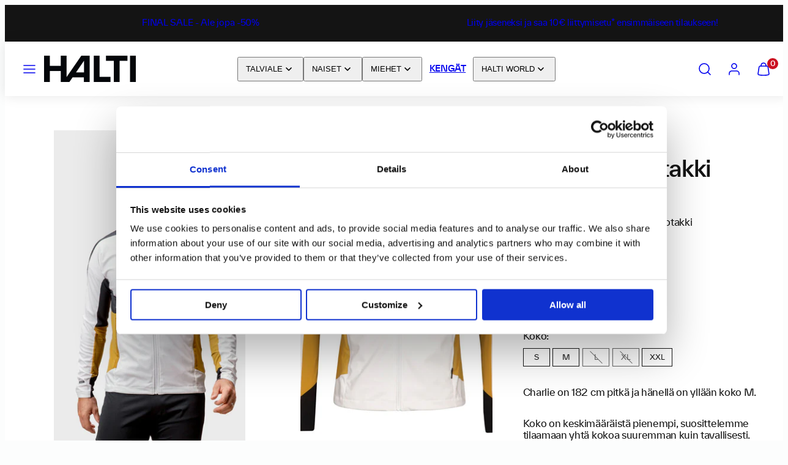

--- FILE ---
content_type: text/css
request_url: https://www.halti.fi/cdn/shop/t/281/assets/critical.css?v=9311421696711845231766054891
body_size: 5927
content:
html,body{min-height:100vh;width:100%}html{scroll-behavior:smooth}html.sticky-header-initialized{scroll-padding-top:var(--sticky-header-margin-top)}body{display:flex;flex-direction:column;scroll-padding-top:var(--sticky-header-margin-top)}html:not(.template-password) main#MainContent{flex-grow:1}.overflow-hidden{overflow:hidden}.container{display:grid;grid-template-columns:1fr min(var(--ideal-width),calc(100% - (var(--container-margin) * 2))) 1fr;grid-column-gap:var(--container-margin)}.container>*{grid-column:2}.container.full-width{grid-template-columns:1fr calc(100% - (var(--container-margin) * 2)) 1fr}.container.edge-to-edge>*{grid-column:1/-1}@media only screen and (max-width: 767px){.container.sm-down-edge-to-edge>*{grid-column:1/-1}.sm-down-edge-to-edge .section-header{padding-left:var(--container-margin);padding-right:var(--container-margin)}}@media only screen and (max-width: 1023px){.container.md-down-edge-to-edge>*{grid-column:1/-1}}@media only screen and (min-width: 768px){.container.sm-edge-to-edge>*{grid-column:1/-1}}.flex{display:flex;flex-wrap:wrap}.vertical{flex-direction:column!important}.horizontal{flex-direction:row!important}.center-center{align-items:center;justify-content:center}.space-between{justify-content:space-between!important}.gap-gutter{gap:var(--gutter)}.gap-half-gutter{gap:calc(var(--gutter)/2)}.flex-grow-1{flex-grow:1}.flex-grow-2{flex-grow:2}.flex-grow-3{flex-grow:3}@media only screen and (min-width: 768px){.sm-vertical{flex-direction:column!important}.sm-horizontal{flex-direction:row!important}}.text-align-left{text-align:left}.text-align-center,.text-center{text-align:center}.text-align-right{text-align:right}.horizontal-left,.text-align-left .flex,.text-align-left .btn-group{justify-content:flex-start}.horizontal-center,.text-align-center .flex,.text-align-center .btn-group{justify-content:center}.horizontal-right,.text-align-right .flex,.text-align-right .btn-group{justify-content:flex-end}.view-all-link{font-size:1rem;text-transform:uppercase;letter-spacing:.5rem}.vertical-top{align-items:flex-start}.vertical-center{align-items:center}.vertical-bottom{align-items:flex-end}@media only screen and (min-width: 768px){.sm-text-align-left{text-align:left}.sm-text-align-center{text-align:center}.sm-text-align-right{text-align:right}.sm-horizontal-left,.sm-text-align-left .flex,.sm-text-align-left .btn-group{justify-content:flex-start}.sm-horizontal-center,.sm-text-align-center .flex,.sm-text-align-center .btn-group{justify-content:center}.sm-horizontal-right,.sm-text-align-right .flex,.sm-text-align-right .btn-group{justify-content:flex-end}.sm-vertical-top{align-items:flex-start}.sm-vertical-center{align-items:center}.sm-vertical-bottom{align-items:flex-end}}@media only screen and (min-width: 1024px){.md-text-align-left{text-align:left}.md-text-align-center{text-align:center}.md-text-align-right{text-align:right}.md-horizontal-left,.md-text-align-left .flex,.md-text-align-left .btn-group{justify-content:flex-start}.md-horizontal-center,.md-text-align-center .flex,.md-text-align-center .btn-group{justify-content:center}.md-horizontal-right,.md-text-align-right .flex,.md-text-align-right .btn-group{justify-content:flex-end}.md-vertical-top{align-items:flex-start}.md-vertical-center{align-items:center}.md-vertical-bottom{align-items:flex-end}}.natural>*{height:auto;display:block}.portrait>*,.portrait_alt>*,.landscape>*,.landscape_alt>*,.square>*,.portrait>* video,.portrait_alt>* video,.landscape>* video,.landscape_alt>* video,.square>* video{display:block;max-width:100%;position:absolute;top:0;left:0;height:100%;width:100%;object-fit:cover;object-position:center center}.media.cover>*{object-fit:cover}.contain.portrait>*,.contain.portrait_alt>*,.contain.landscape>*,.landscape_alt>*,.contain.square>*{object-fit:contain}.natural model-viewer{min-height:50vh}.portrait,.aspect-ratio--portrait{aspect-ratio:2 / 3}.portrait_alt,.aspect-ratio--portrait_alt{aspect-ratio:3 / 4}.landscape,.aspect-ratio--landscape{aspect-ratio:4 / 3}.landscape_alt,.aspect-ratio--landscape_alt{aspect-ratio:16 / 9}.square,.aspect-ratio--square{aspect-ratio:1 / 1}@supports not (aspect-ratio: 16 / 9){.portrait{padding-top:150%;height:0}.portrait_alt{padding-top:calc(4 / 3 * 100%);height:0}.landscape{padding-top:75%;height:0}.landscape_alt{padding-top:56.25%;height:0}.square{padding-top:100%;height:0}}.media img,.media video{display:block;width:100%}.media,figure{display:block;position:relative;overflow:hidden;max-width:100%}.media--empty{background-color:var(--placeholder-bg);opacity:.35}.placeholder-svg{opacity:.65}.pulse{animation:pulse 2s cubic-bezier(.4,0,.6,1) infinite;background-color:var(--placeholder-bg)}@keyframes pulse{0%,to{opacity:1}50%{opacity:.5}}model-viewer,product-model{display:block;width:100%;height:100%}.m-auto{margin:auto}.m-page{margin-left:var(--container-margin);margin-right:var(--container-margin)}.ml-page{margin-left:var(--container-margin)}.mr-page{margin-right:var(--container-margin)}.m-gutter{margin:var(--gutter)}.m-0{margin:0}.m-4{margin:4px}.m-8{margin:8px}.m-12{margin:12px}.m-16{margin:16px}.m-24{margin:24px}.m-32{margin:32px}.m-40{margin:40px}.m-48{margin:48px}.m-56{margin:56px}.m-64{margin:64px}.m-72{margin:72px}.m-80{margin:80px}.m{margin:var(--m)}.mb-gutter{margin-bottom:var(--gutter)}.mb-0{margin-bottom:0}.mb-4{margin-bottom:4px}.mb-8{margin-bottom:8px}.mb-12{margin-bottom:12px}.mb-16{margin-bottom:16px}.mb-24{margin-bottom:24px}.mb-32{margin-bottom:32px}.mb-40{margin-bottom:40px}.mb-48{margin-bottom:48px}.mb-56{margin-bottom:56px}.mb-64{margin-bottom:64px}.mb-72{margin-bottom:72px}.mb-80{margin-bottom:80px}.mb{margin-bottom:var(--mb)}.mt-gutter{margin-top:var(--gutter)}.mt-0{margin-top:0}.mt-4{margin-top:4px}.mt-8{margin-top:8px}.mt-12{margin-top:12px}.mt-16{margin-top:16px}.mt-24{margin-top:24px}.mt-32{margin-top:32px}.mt-40{margin-top:40px}.mt-48{margin-top:48px}.mt-56{margin-top:56px}.mt-64{margin-top:64px}.mt-72{margin-top:72px}.mt-80{margin-top:80px}.mt{margin-top:var(--mt)}.ml-gutter{margin-left:var(--gutter)}.ml-0{margin-left:0}.ml-4{margin-left:4px}.ml-8{margin-left:8px}.ml-12{margin-left:12px}.ml-16{margin-left:16px}.ml-24{margin-left:24px}.ml-32{margin-left:32px}.ml-40{margin-left:40px}.ml-48{margin-left:48px}.ml-56{margin-left:56px}.ml-64{margin-left:64px}.ml-72{margin-left:72px}.ml-80{margin-left:80px}.ml{margin-left:var(--ml)}.mr-gutter{margin-right:var(--gutter)}.mr-0{margin-right:0}.mr-4{margin-right:4px}.mr-8{margin-right:8px}.mr-12{margin-right:12px}.mr-16{margin-right:16px}.mr-24{margin-right:24px}.mr-32{margin-right:32px}.mr-40{margin-right:40px}.mr-48{margin-right:48px}.mr-56{margin-right:56px}.mr-64{margin-right:64px}.mr-72{margin-right:72px}.mr-80{margin-right:80px}.mr{margin-right:var(--mr)}@media only screen and (min-width: 768px){.sm-m-page{margin-left:var(--container-margin);margin-right:var(--container-margin)}.sm-ml-page{margin-left:var(--container-margin)}.sm-mr-page{margin-right:var(--container-margin)}.sm-m-gutter{margin:var(--gutter)}.sm-m-0{margin:0}.sm-m-4{margin:4px}.sm-m-8{margin:8px}.sm-m-12{margin:12px}.sm-m-16{margin:16px}.sm-m-24{margin:24px}.sm-m-32{margin:32px}.sm-m-40{margin:40px}.sm-m-48{margin:48px}.sm-m-56{margin:56px}.sm-m-48{margin:64px}.sm-m-72{margin:72px}.sm-m-80{margin:80px}.sm-m{margin:var(--sm-m)}.sm-mb-gutter{margin-bottom:var(--gutter)}.sm-mb-0{margin-bottom:0}.sm-mb-4{margin-bottom:4px}.sm-mb-8{margin-bottom:8px}.sm-mb-12{margin-bottom:12px}.sm-mb-16{margin-bottom:16px}.sm-mb-24{margin-bottom:24px}.sm-mb-32{margin-bottom:32px}.sm-mb-40{margin-bottom:40px}.sm-mb-48{margin-bottom:48px}.sm-mb-56{margin-bottom:56px}.sm-mb-64{margin-bottom:64px}.sm-mb-72{margin-bottom:72px}.sm-mb-80{margin-bottom:80px}.sm-mb{margin-bottom:var(--sm-mb)}.sm-mt-gutter{margin-top:var(--gutter)}.sm-mt-0{margin-top:0}.sm-mt-4{margin-top:4px}.sm-mt-8{margin-top:8px}.sm-mt-12{margin-top:12px}.sm-mt-16{margin-top:16px}.sm-mt-24{margin-top:24px}.sm-mt-32{margin-top:32px}.sm-mt-40{margin-top:40px}.sm-mt-48{margin-top:48px}.sm-mt-56{margin-top:56px}.sm-mt-64{margin-top:64px}.sm-mt-72{margin-top:72px}.sm-mt-80{margin-top:80px}.sm-mt{margin-top:var(--sm-mt)}.sm-ml-gutter{margin-left:var(--gutter)}.sm-ml-0{margin-left:0}.sm-ml-4{margin-left:4px}.sm-ml-8{margin-left:8px}.sm-ml-12{margin-left:12px}.sm-ml-16{margin-left:16px}.sm-ml-24{margin-left:24px}.sm-ml-32{margin-left:32px}.sm-ml-40{margin-left:40px}.sm-ml-48{margin-left:48px}.sm-ml-56{margin-left:56px}.sm-ml-64{margin-left:64px}.sm-ml-72{margin-left:72px}.sm-ml-80{margin-left:80px}.sm-ml{margin-left:var(--sm-ml)}.sm-mr-gutter{margin-right:var(--gutter)}.sm-mr-0{margin-right:0}.sm-mr-4{margin-right:4px}.sm-mr-8{margin-right:8px}.sm-mr-12{margin-right:12px}.sm-mr-16{margin-right:16px}.sm-mr-24{margin-right:24px}.sm-mr-32{margin-right:32px}.sm-mr-40{margin-right:40px}.sm-mr-48{margin-right:48px}.sm-mr-56{margin-right:56px}.sm-mr-64{margin-right:64px}.sm-mr-72{margin-right:72px}.sm-mr-80{margin-right:80px}.sm-mr{margin-right:var(--sm-mr)}}.p-page{padding-left:var(--container-margin);padding-right:var(--container-margin)}.pl-page{padding-left:var(--container-margin)}.pr-page{padding-right:var(--container-margin)}.p-gutter{padding:var(--gutter)}.p-0{padding:0}.p-4{padding:4px}.p-8{padding:8px}.p-12{padding:12px}.p-16{padding:16px}.p-20{padding:20px}.p-24{padding:24px}.p-28{padding:28px}.p-32{padding:32px}.p-36{padding:36px}.p-40{padding:40px}.p-48{padding:48px}.p-56{padding:56px}.p-64{padding:64px}.p-72{padding:72px}.p-80{padding:80px}.p{padding:var(--p)!important}.pb-gutter{padding-bottom:var(--gutter)}.pb-0{padding-bottom:0}.pb-4{padding-bottom:4px}.pb-8{padding-bottom:8px}.pb-12{padding-bottom:12px}.pb-16{padding-bottom:16px}.pb-24{padding-bottom:24px}.pb-32{padding-bottom:32px}.pb-40{padding-bottom:40px}.pb-48{padding-bottom:48px}.pb-56{padding-bottom:56px}.pb-64{padding-bottom:64px}.pb-72{padding-bottom:72px}.pb-80{padding-bottom:80px}.pb{padding-bottom:var(--pb)!important}.pt-gutter{padding-top:var(--gutter)}.pt-0{padding-top:0}.pt-4{padding-top:4px}.pt-8{padding-top:8px}.pt-12{padding-top:12px}.pt-16{padding-top:16px}.pt-24{padding-top:24px}.pt-32{padding-top:32px}.pt-40{padding-top:40px}.pt-48{padding-top:48px}.pt-56{padding-top:56px}.pt-64{padding-top:64px}.pt-72{padding-top:72px}.pt-80{padding-top:80px}.pt{padding-top:var(--pt)!important}.pl-gutter{padding-left:var(--gutter)}.pl-0{padding-left:0}.pl-4{padding-left:4px}.pl-8{padding-left:8px}.pl-12{padding-left:12px}.pl-16{padding-left:16px}.pl-24{padding-left:24px}.pl-32{padding-left:32px}.pl-40{padding-left:40px}.pl-48{padding-left:48px}.pl-56{padding-left:56px}.pl-64{padding-left:64px}.pl-72{padding-left:72px}.pl-80{padding-left:80px}.pl{padding-left:var(--pl)!important}.pr-gutter{padding-right:var(--gutter)}.pr-0{padding-right:0}.pr-4{padding-right:4px}.pr-8{padding-right:8px}.pr-12{padding-right:12px}.pr-16{padding-right:16px}.pr-24{padding-right:24px}.pr-32{padding-right:32px}.pr-40{padding-right:40px}.pr-48{padding-right:48px}.pr-56{padding-right:56px}.pr-64{padding-right:64px}.pr-72{padding-right:72px}.pr-80{padding-right:80px}.pr{padding-right:var(--pr)!important}@media only screen and (min-width: 768px){.sm-p-page{padding-left:var(--container-margin);padding-right:var(--container-margin)}.sm-pl-page{padding-left:var(--container-margin)}.sm-pr-page{padding-right:var(--container-margin)}.sm-p-gutter{padding:var(--gutter)}.sm-p-0{padding:0}.sm-p-4{padding:4px}.sm-p-8{padding:8px}.sm-p-12{padding:12px}.sm-p-16{padding:16px}.sm-p-24{padding:24px}.sm-p-32{padding:32px}.sm-p-40{padding:40px}.sm-p-48{padding:48px}.sm-p-56{padding:56px}.sm-p-64{padding:64px}.sm-p-72{padding:72px}.sm-p-80{padding:80px}.sm-p{padding:var(--sm-p)!important}.sm-pb-gutter{padding-bottom:var(--gutter)}.sm-pb-0{padding-bottom:0}.sm-pb-4{padding-bottom:4px}.sm-pb-8{padding-bottom:8px}.sm-pb-12{padding-bottom:12px}.sm-pb-16{padding-bottom:16px}.sm-pb-24{padding-bottom:24px}.sm-pb-32{padding-bottom:32px}.sm-pb-40{padding-bottom:40px}.sm-pb-48{padding-bottom:48px}.sm-pb-56{padding-bottom:56px}.sm-pb-64{padding-bottom:64px}.sm-pb-72{padding-bottom:72px}.sm-pb-80{padding-bottom:80px}.sm-pb{padding-bottom:var(--sm-pb)!important}.sm-pt-gutter{padding-top:var(--gutter)}.sm-pt-0{padding-top:0}.sm-pt-4{padding-top:4px}.sm-pt-8{padding-top:8px}.sm-pt-12{padding-top:12px}.sm-pt-16{padding-top:16px}.sm-pt-24{padding-top:24px}.sm-pt-32{padding-top:32px}.sm-pt-40{padding-top:40px}.sm-pt-48{padding-top:48px}.sm-pt-56{padding-top:56px}.sm-pt-64{padding-top:64px}.sm-pt-72{padding-top:72px}.sm-pt-80{padding-top:80px}.sm-pt{padding-top:var(--sm-pt)!important}.sm-pl-gutter{padding-left:var(--gutter)}.sm-pl-0{padding-left:0}.sm-pl-4{padding-left:4px}.sm-pl-8{padding-left:8px}.sm-pl-12{padding-left:12px}.sm-pl-16{padding-left:16px}.sm-pl-24{padding-left:24px}.sm-pl-32{padding-left:32px}.sm-pl-40{padding-left:40px}.sm-pl-48{padding-left:48px}.sm-pl-56{padding-left:56px}.sm-pl-64{padding-left:64px}.sm-pl-72{padding-left:72px}.sm-pl-80{padding-left:80px}.sm-pl{padding-left:var(--sm-pl)!important}.sm-pr-gutter{padding-right:var(--gutter)}.sm-pr-0{padding-right:0}.sm-pr-4{padding-right:4px}.sm-pr-8{padding-right:8px}.sm-pr-12{padding-right:12px}.sm-pr-16{padding-right:16px}.sm-pr-24{padding-right:24px}.sm-pr-32{padding-right:32px}.sm-pr-40{padding-right:40px}.sm-pr-48{padding-right:48px}.sm-pr-56{padding-right:56px}.sm-pr-64{padding-right:64px}.sm-pr-72{padding-right:72px}.sm-pr-80{padding-right:80px}.sm-pr{padding-right:var(--sm-pr)!important}}@media only screen and (max-width: 767px){.sm-down-p-page{padding-left:var(--container-margin);padding-right:var(--container-margin)}}header.header{width:100%;overflow-x:hidden;--padding-vertical: 4px;--padding-horizontal: 8px;--gap: 0;font-size:var(--font-site-header-size);font-family:var(--font-site-header-family);font-style:var(--font-site-header-style);font-weight:var(--font-site-header-weight);text-transform:var(--font-site-header-text-transform);letter-spacing:var(--font-site-header-letter-spacing)}header.header--shadow:not(.overlay),.sticky-header-show header.header--shadow{box-shadow:0 0 20px #0000001a}header.header.overlay{position:absolute}html.sticky-header-initialized .site-header{position:sticky;top:0;z-index:4}html.sticky-header-initialized header.header:not([data-sticky-behavior=none]){width:100%;transform:unset;transition:all .2s linear}html.sticky-header-initialized.sticky-header-hide header.header{transform:translateY(calc(-100% - 20px))}html.sticky-header-initialized.sticky-header-hide .site-header{pointer-events:none}html:not(.sticky-header-show) header.header.overlay{width:100%;z-index:4;background-color:transparent}header .header-content{display:flex;flex-direction:row;justify-content:space-between;align-items:center;gap:var(--gap);padding:var(--padding-vertical) var(--padding-horizontal)}html:not(.sticky-header-show) header.header.overlay.use-background{color:var(--color-background)}html:not(.sticky-header-show) header.header.overlay.use-foreground{color:var(--color-foreground)}.header-logo{display:block}.site-logo:not(.--text){display:grid;height:auto;place-content:center;width:var(--logo-width);min-width:var(--logo-width)}html.sticky-header-show .header-logo.--alt-on-overlay .site-logo.--alt,html:not(.sticky-header-show) .header-logo.--alt-on-overlay .site-logo.--default{display:none}html:not(.sticky-header-show) .header-logo.--alt-on-overlay .site-logo.--alt{display:grid}.header-item{display:flex;flex-direction:row;align-items:center;gap:var(--gap)}.header-item.--left{flex:1 1 0%}.header-item.--right{flex:1 1 0%;justify-content:flex-end}.logo-left__menu-left .header-shortlinks{order:2}.logo-left__menu-left .header-item.--right{flex-grow:0}.header-item__link{--padding: 24px;padding:calc(var(--padding) / 2);display:grid;place-content:center;cursor:pointer;position:relative}.header-item__link-icon{display:grid;place-content:center}[data-use-icons=true] .header-item__link .cart-blip{display:grid;position:absolute;top:6px;right:0;width:18px;height:18px;color:var(--cart-dot-foreground);background-color:var(--cart-dot-background);border-radius:50%;place-content:center;font-size:12px;pointer-events:none;letter-spacing:0}.country-flag{border-radius:50%;width:24px;min-width:24px;height:24px;min-height:24px;object-fit:cover;box-shadow:0 0 0 var(--icon-stroke-px)}@media only screen and (max-width: 1023px){[data-use-icons=false] .header-item__link .cart-blip{display:grid;position:absolute;top:6px;right:0;width:18px;height:18px;color:var(--cart-dot-foreground);background-color:var(--cart-dot-background);border-radius:50%;place-content:center;font-size:12px;pointer-events:none}}@media only screen and (min-width: 1024px){[data-use-icons=false] .header-item__link .cart-blip{display:flex}[data-use-icons=false] .header-item__link.has-blip-visible{display:flex;flex-direction:row;align-items:center;gap:.4rem}[data-use-icons=false] .header-item__link.has-blip-visible .cart-blip:before{content:"("}[data-use-icons=false] .header-item__link.has-blip-visible .cart-blip:after{content:")"}}header.header[data-use-icons=true] .header-item__link.has-blip-visible .header-item__link-icon{clip-path:url(#circle-substract)}.header-shortlinks{display:none}@media only screen and (min-width: 1024px){.header-shortlinks{display:flex;flex-direction:row;flex-wrap:wrap;gap:var(--gap)}}.header-shortlink{--padding: 8px 12px;cursor:pointer;padding:var(--padding)}@media only screen and (max-width: 767px){.logo-left__menu-center .header-item.--right{flex-grow:0}[class*=logo-left] .header-item.--left{justify-content:flex-end}[class*=logo-left] .header-item.--left .header-logo{margin-right:auto}[class*=logo-left] .header-item.--left .search-button{order:2}}@media only screen and (min-width: 768px){header.header{--padding-vertical: 8px;--padding-horizontal: 0px;--gap: 8px}header.header.edge-to-edge{--padding-horizontal: 16px}.site-logo:not(.--text){width:var(--sm-logo-width);min-width:var(--sm-logo-width)}}.btn,.shopify-payment-button__button--unbranded,.shopify-payment-button__more-options,.rte button,.rte input:where([type=button],[type=reset],[type=submit]){overflow:hidden;border-radius:var(--button-border-radius);padding:var(--button-padding);cursor:pointer;text-align:center;border:solid 1px;position:relative;color:var(--color-button-foreground);background-color:var(--color-button-background);border-color:transparent;display:inline-flex;justify-content:center;align-items:center;line-height:inherit;font-family:var(--font-button-family);font-style:var(--font-button-style);font-weight:var(--font-button-weight);font-size:var(--font-button-size);letter-spacing:var(--font-button-letter-spacing);text-transform:var(--font-button-text-transform);transition:all .16s ease-in-out}.shopify-payment-button__button--unbranded,.shopify-payment-button__more-options{border-radius:var(--button-border-radius)!important;padding:.6rem 1.6rem!important;cursor:pointer!important;text-align:center!important;border:solid 1px!important;position:relative!important;color:var(--color-button-foreground)!important;background-color:var(--color-button-background)!important;border-color:transparent!important;display:inline-flex!important;line-height:inherit!important;font-family:var(--font-button-family)!important;font-weight:var(--font-button-weight)!important;font-size:var(--font-button-size)!important;letter-spacing:var(--font-button-letter-spacing)!important;text-transform:var(--font-button-text-transform)!important}.btn:disabled,.btn.disabled,.shopify-payment-button__button[disabled]{opacity:.65!important;cursor:not-allowed!important}.btn--round{padding:var(--button-round-padding)!important}.btn--full{width:100%}.btn--with-icon{display:inline-flex!important;align-items:center;gap:.6rem}:is(.btn--primary,.shopify-payment-button__button--unbranded):not([disabled]):not(.disabled):hover{box-shadow:0 0 0 3px var(--color-button-background),0 0 0 6px var(--color-button-foreground),0 2px 4px 6px #00000040;z-index:1}.btn--secondary{color:var(--color-outlines)!important;background-color:transparent!important;border-color:var(--color-outlines)!important}.btn--secondary:not([disabled]):not(.disabled):hover{box-shadow:0 0 0 3px var(--color-outlines)}.btn--link,.shopify-payment-button__more-options{color:var(--color-outlines)!important;background-color:transparent!important;border-color:transparent!important;padding-left:0!important;padding-right:0!important}.btn--accordion-title{text-align:left!important;display:flex!important;justify-content:space-between!important;text-decoration:none!important;align-items:center}.btn-group{display:flex;flex-wrap:wrap;gap:16px}.btn-group .btn{width:100%}.btn-group.width-auto .btn{width:revert}@media only screen and (max-width: 767px){.sm-down-btn--full{width:100%}.btn-group.sm-down-width-auto .btn{width:revert}}@media only screen and (min-width: 768px){.btn-group.sm-width-auto .btn{width:revert}.sm-btn--full{width:100%}}.with-button-count{gap:12px;overflow:visible;justify-content:space-between;padding-left:1.2em;padding-right:1.2em}.button-count{background:var(--color-button-foreground);border-radius:var(--button-border-radius);color:var(--color-button-background);padding:2px 8px;text-transform:none}.page-overlay{position:fixed;top:0;right:0;bottom:0;left:0;opacity:0;transition:all .3s ease-in-out}.drawer .page-overlay{background-color:rgb(var(--color-overlay-rgb) / var(--drawers-overlay-alpha));-webkit-backdrop-filter:blur(var(--drawers-overlay-blur));backdrop-filter:blur(var(--drawers-overlay-blur))}.modal .page-overlay{background-color:rgb(var(--color-overlay-rgb) / var(--modals-overlay-alpha));-webkit-backdrop-filter:blur(var(--modals-overlay-blur));backdrop-filter:blur(var(--modals-overlay-blur))}.video-section{width:100%}.video--16-9{aspect-ratio:16 / 9;width:100%;height:auto}.font-body{font-family:var(--font-body-family);font-style:var(--font-body-style);font-weight:var(--font-body-weight);letter-spacing:var(--font-body-letter-spacing)}.font-heading{font-family:var(--font-heading-family);font-style:var(--font-heading-style);font-weight:var(--font-heading-weight);letter-spacing:var(--font-heading-letter-spacing)}.color-text{color:var(--color-foreground)!important}.hide{display:none!important;visibility:hidden!important}@media only screen and (min-width: 768px){.small-up--hide,.sm-hide{display:none!important}}@media only screen and (max-width: 767px){.small--hide,.sm-down-hide{display:none!important;visibility:hidden!important}}@media only screen and (max-width: 1023px){.medium-down--hide,.md-down-hide{display:none!important;visibility:hidden!important}}@media only screen and (min-width: 1024px){.medium-up--hide,.md-hide{display:none!important;visibility:hidden!important}}@media only screen and (min-width: 768px) and (max-width: 1023){.small-to-medium--hide,.sm-to-md-hide{display:none!important}}.checkbox{--chkbg: var(--color-background);--chkfg: var(--color-foreground);flex-shrink:0;height:18px;width:18px;cursor:pointer;-webkit-appearance:none;appearance:none;border-width:1px;border-radius:min(3px,var(--button-border-radius));border-style:solid}.checkbox:disabled{cursor:not-allowed;opacity:.2}.checkbox:checked,.checkbox[checked=true]{background-color:var(--chkfg);border-color:var(--chkfg);box-shadow:inset 0 0 0 3px var(--chkbg);background-repeat:no-repeat}.rte{max-width:65ch;font-family:var(--font-body-family);font-style:var(--font-body-style);font-weight:var(--font-body-weight);text-transform:var(--font-body-text-transform);letter-spacing:var(--font-body-letter-spacing)}.rte--wide{max-width:100ch}.rte--no-max{max-width:none}.rte>*{margin-bottom:1.2rem}.rte p{margin-bottom:3.2rem}.rte>*:last-child,.rte .metafield-rich_text_field>*:last-child{margin-bottom:0}.rte hr{border-top:1px solid var(--color-borders);margin:calc(1.6rem * var(--font-body-line-height)) 0}.rte abbr[title],.rte acronym[title]{text-decoration:underline dotted}.rte del{text-decoration:line-through}.rte blockquote{position:relative;margin-inline-start:3.2rem;margin-inline-end:3.2rem;border-left:3px solid var(--color-borders);padding-left:1.6rem}.rte cite,.rte address{font-style:italic}.rte th{font-weight:700}.rte th,.rte td{border:1px solid var(--color-borders);padding:8px}.rte pre{font-family:monospace;white-space:pre}.rte code,.rte kbd{font-family:monospace;background-color:#f6f7f9;color:#080e1f;padding:2px 4px;border-radius:4px}.rte label{display:block}.rte input:where(:not([type=file],[type=checkbox],[type=radio],[type=button],[type=reset],[type=submit])),.rte textarea{padding:.125rem .25rem;border:1px solid #666;background:#f5f5f5;color:#111}.rte input[type=color]{width:50px;height:30px}.rte input:where([type=checkbox],[type=radio]),.rte fieldset,.rte legend,.rte select{all:revert}.text-center .rte,.text-align-center .rte{margin-inline:auto}.rte a:not(.btn),.link,.btn--link,.product-block__text a{text-decoration:underline;text-underline-offset:3px;cursor:pointer;color:var(--color-outlines)}.rte ol{list-style-type:decimal;margin-left:24px}.rte ul{list-style-type:disc;margin-left:24px}summary{cursor:pointer;list-style:none}summary::marker,summary::-webkit-details-marker{display:none}summary,.summary-title{border-top:1px solid var(--color-borders);font-weight:700;display:flex;align-items:center;justify-content:space-between;gap:12px;padding:.8em 0}:is(summary,.summary-title) svg{flex-basis:18px}details svg{transition:transform .3s ease-in-out}details[open] svg[class*=feather-chevron]{transform:rotate(180deg)}details .content{padding-top:calc(var(--gutter) * .3);padding-bottom:var(--gutter)}quantity-input,.quantity{--height: 44px;--width: 180px;display:flex;align-items:center;justify-content:space-between;border:solid 1px var(--color-borders);position:relative;width:var(--width);border-radius:var(--button-border-radius)}quantity-input.small,.quantity.small{--height: 32px;--width: 96px}.quantity__button{display:grid;place-content:center;min-width:var(--height);min-height:var(--height);flex-shrink:0;cursor:pointer}.quantity__button svg{pointer-events:none;width:1.8rem;height:1.8rem}quantity-input.small svg,.quantity.small svg{width:1.6rem;height:1.6rem}.quantity__input{text-align:center;width:100%;padding:6px 0;-webkit-appearance:none;appearance:none;-moz-appearance:textfield}.quantity__input::-webkit-outer-spin-button,.quantity__input::-webkit-inner-spin-button{-webkit-appearance:none;appearance:none}@media only screen and (max-width: 767px){quantity-input:not(.force-icons).small{width:60px}quantity-input:not(.force-icons).small .quantity__button{display:none}}.field{--duration-short: .3s;--padding: 1.5rem;--line-height: 1.6;--height: 5.8rem;--font-size: 1.6rem;position:relative;width:100%;display:flex;transition:box-shadow var(--duration-short) ease;color:var(--input-foreground)}.field--with-error{flex-wrap:wrap}.field__input,.customer select{font-size:var(--font-size);letter-spacing:var(--input-letter-spacing);flex-grow:1;text-align:left;padding:var(--padding);margin:var(--input-border-width);transition:box-shadow var(--duration-short) ease;border:solid var(--input-border-width) var(--input-border-color);background-color:var(--input-background);border-radius:var(--input-border-radius);box-shadow:var(--input-box-shadow);color:var(--input-foreground);line-height:var(--line-height);min-height:var(--height)}.field__label{font-size:var(--font-size);margin-bottom:0;pointer-events:none;position:absolute;transition:top var(--duration-short) ease,font-size var(--duration-short) ease;color:var(--input-foreground);line-height:var(--line-height);left:calc(var(--input-border-width) + var(--padding))}input+.field__label{top:50%;transform:translateY(-50%)}textarea+.field__label{top:var(--gutter)}.field__input:focus~.field__label,.field__input:not(:placeholder-shown)~.field__label,.field__input:-webkit-autofill~.field__label,.field.select .field__label{font-size:1rem;top:calc(var(--input-border-width) + .8rem);opacity:.85;transform:translateY(0)}.field.select select,.customer select,.field__input:focus,.field__input:not(:placeholder-shown),.field__input:-webkit-autofill{padding:2rem 1.5rem 1rem;margin:var(--input-border-width)}.field__input::-webkit-search-cancel-button{display:none}.field__input::placeholder{opacity:0}.field__button{align-items:center;background-color:transparent;border:0;color:currentColor;cursor:pointer;display:flex;height:4.4rem;justify-content:center;overflow:hidden;padding:0;position:absolute;right:0;top:0;width:4.4rem}.field__button>svg{height:2.5rem;width:2.5rem}.field__input:-webkit-autofill~.field__button,.field__input:-webkit-autofill~.field__label{color:#000}.text-area{font-family:var(--font-body-family);font-style:var(--font-body-style);font-weight:var(--font-body-weight);min-height:10rem;resize:none}input[type=checkbox]:not(.swatch){display:inline-block;margin-right:.5rem}.product-form__input .swatch{--single-swatch-size: 28px;--single-swatch-padding: 2px;width:var(--single-swatch-size)!important;height:var(--single-swatch-size)!important;min-width:var(--single-swatch-size)!important;min-height:var(--single-swatch-size)!important;border-radius:50%!important;position:relative;padding:var(--single-swatch-padding)!important;background-color:var(--color-background)}.product-form__input .swatch .color{width:calc(100% - var(--single-swatch-padding) * 2);height:calc(100% - var(--single-swatch-padding) * 2);background-color:var(--color);object-fit:cover;border-radius:50%;position:absolute;inset:var(--single-swatch-padding)}.form,form{--spacing: 12px}:is(.form,form)>.field+.field{margin-top:var(--spacing)}:is(.form,form)>.field-group+.field-group{margin-top:var(--spacing)}:is(.form,form)>.field-group+.field{margin-top:var(--spacing)}:is(.form,form)>.field+.field-group{margin-top:var(--spacing)}:is(.form,form) .field-group{display:flex;gap:var(--spacing);flex-wrap:wrap;width:100%}@media only screen and (min-width: 768px){:is(.form,form) .field-group>.field:not(.field--full-width){flex-basis:calc(50% - calc(var(--spacing) / 2))}}.form__label{display:block;margin-bottom:.6rem}.form__message{align-items:center;display:flex;font-size:1.4rem;line-height:1;margin-top:1rem}.text-align-center .form__message,.text-center .form__message{align-self:center;justify-content:center}.text-align-right .form__message,.text-right .form__message{align-self:flex-end;justify-content:flex-end}.customer .field .form__message{font-size:1.4rem;text-align:left}.form__message .icon,.customer .form__message svg{flex-shrink:0;height:1.3rem;margin-right:.5rem;width:1.3rem}.customer .form__message svg{height:1.5rem;width:1.5rem;margin-right:1rem}.customer .field .form__message svg{align-self:start}.form-status{font-size:1.6rem}.form-status-list{padding:0;gap:1rem}.form-status-list li{list-style-position:inside}.form-status-list .link:first-letter{text-transform:capitalize}.text-area,.select{display:flex;position:relative;width:100%}.customer select+svg,.field.select select+svg{height:.6rem;pointer-events:none;position:absolute;top:calc(50% - .2rem);right:calc(var(--input-border-width) + 1.5rem)}.price{font-family:var(--font-body-family)}.price.price--unavailable{visibility:hidden}.price--sold-out .price__availability,.price__regular{display:block}.price__sale,.price__availability,.price--on-sale .price__regular,.price--on-sale .price__availability{display:none}.price--on-sale .price__sale{display:block}.price--on-sale .price__sale .price-item--regular{text-decoration:line-through;margin-right:12px}svg.feather{stroke-width:var(--icon-stroke)}a>.media img{transition:all .3s ease-in-out}a:hover>.media img,a:focus-visible>.media img{transform:scale(1.1)}.swatch{--swatch-size: 20px;display:inline-block;width:var(--swatch-size);height:var(--swatch-size);border-radius:50%;position:relative;border:1px solid;box-sizing:content-box}.swatch .color{--swatch-color-offset: 4px;background-color:var(--color);width:calc(100% - var(--swatch-color-offset));height:calc(100% - var(--swatch-color-offset));object-fit:cover;border-radius:50%;position:absolute;top:calc(var(--swatch-color-offset)/2);left:calc(var(--swatch-color-offset)/2)}.badges{display:flex;flex-wrap:wrap;justify-content:inherit;gap:1rem}.badge{--text-color: var(--color-foreground);--background-color: transparent;color:var(--text-color);background:var(--background-color);font-family:var(--font-badge-family);font-style:var(--font-badge-style);font-weight:var(--font-badge-weight);font-size:var(--font-badge-size);text-transform:var(--font-badge-text-transform);letter-spacing:var(--font-badge-letter-spacing);border-radius:var(--badge-border-radius);display:inline-flex;align-items:center;justify-content:center;padding:.6rem 1.2rem;line-height:1}.link-list-heading{padding:8px 0}ul.link-list li a{display:inline-block;padding:4px 0}.link-icon{display:inline-block}.link-icon svg{display:block;width:100%;height:100%}.icon--round{background:var(--color-foreground);color:var(--color-background);width:2.4rem;height:2.4rem;padding:.4rem;border-radius:100px}.select-icon{pointer-events:none}.col-span{grid-column:span var(--col-span)}@media only screen and (min-width: 768px){.col-span{grid-column:span var(--sm-col-span)}}@media only screen and (min-width: 1024px){.col-span{grid-column:span var(--md-col-span)}}.br{border-radius:var(--br)}.br-img{border-radius:var(--br-img);overflow:hidden}@media only screen and (max-width: 767px){.sm-down-br-img{border-radius:var(--br-img)}}@media only screen and (min-width: 768px){.sm-br{border-radius:var(--sm-br)}.sm-br-img{border-radius:var(--br-img);overflow:hidden}}@media only screen and (min-width: 1024px){.md-br{border-radius:var(--md-br)}.md-br-img{border-radius:var(--br-img);overflow:hidden}}@media only screen and (max-width: 767px){.sm-down-scroll{overflow-x:scroll;flex-wrap:nowrap;scroll-snap-type:x mandatory;scroll-behavior:smooth}.sm-down-scroll>*{white-space:nowrap;flex:1 0 auto;scroll-snap-align:start}}.scrollbar--hide::-webkit-scrollbar{display:none;width:0;height:0}.grecaptcha-badge{z-index:50}.shopify-section{position:relative}footer.footer{z-index:0}.footer-social__link{display:grid;place-content:center;min-width:44px;min-height:44px}.footer-social__link svg.icon--fill{fill:var(--color-foreground);stroke-width:0}.footer-social__link svg:not(.icon--fill){stroke:var(--color-foreground)}details.footer-details .content{padding-top:0}.footer-image{max-width:100%;height:auto}.to-top-link{position:absolute;bottom:0;left:50%;padding:12px 12px 6px;transform:translate(-50%);border-radius:var(--button-border-radius) var(--button-border-radius) 0 0;transition:all .2s ease-in-out}.to-top-link:hover{padding-bottom:12px}@media only screen and (min-width: 768px){.footer-block__title{pointer-events:none;border-top:0}.footer-block__title svg{display:none}}@media only screen and (max-width: 767px){.footer-details{margin-bottom:calc(-1 * var(--gap))}}
/*# sourceMappingURL=/cdn/shop/t/281/assets/critical.css.map?v=9311421696711845231766054891 */


--- FILE ---
content_type: text/css
request_url: https://www.halti.fi/cdn/shop/t/281/assets/component-modals.css?v=83950900752141434631766054891
body_size: 206
content:
.modal{--modal-level: 9999;--modal-max-size: 500px;--modal-size: calc(100% - calc(var(--gutter) * 2));background:transparent;visibility:hidden;opacity:0;transition:opacity .3s ease;position:fixed;top:0;right:0;bottom:0;left:0;display:flex;align-items:center;justify-content:center;z-index:var(--modal-level)}.modal-dialog{position:relative;z-index:var(--modal-level);width:var(--modal-size);max-width:var(--modal-max-size);border-radius:var(--modal-border-radius);background-color:var(--color-background);color:var(--color-foreground);opacity:0;transition:all .3s ease;transition-delay:.2s;max-height:90vh;overflow-y:scroll}.modal-dialog::-webkit-scrollbar{display:none;width:0;height:0}.modal-dialog--large{height:min(80vh,760px)}.modal:target,.modal.is-open{visibility:visible;opacity:1}.modal .modal-header{padding:var(--gutter);display:flex;justify-content:space-between;align-items:center}.modal-body{padding:0 var(--gutter) var(--gutter) var(--gutter)}.modal-body>*+*{--spacing: var(--gutter);margin-top:var(--spacing)}.modal:target .modal-dialog,.modal.is-open .modal-dialog{opacity:1;transform:translateY(0)}.modal-close{display:grid;place-content:center;min-width:4.8rem;min-height:4.8rem}.modal-close.pos--absolute{position:absolute;top:var(--gutter);right:var(--gutter);z-index:2!important}.modal:target>.page-overlay,.modal.is-open>.page-overlay{opacity:1}.modal--fullscreen .modal-dialog{width:100vw;max-width:none;height:100dvh;max-height:none;border-radius:0;position:relative;z-index:0}.modal--fullscreen .modal-body{padding:0}.modal--fullscreen .page-overlay{display:none}.modal--slider .gridy-slider{z-index:var(--modal-level);width:100%}.modal--slider .gridy-track{--slide-items-width: 100%;--track-padding: var(--container-margin);align-items:center;padding-left:max(var(--track-padding),var(--container-margin));padding-right:max(var(--track-padding),var(--container-margin));scroll-padding-inline:calc(var(--track-padding))}.modal--slider .gridy-slider .modal-dialog{z-index:auto;width:auto;max-width:initial;scroll-snap-align:center}.modal-grid{height:inherit}.modal--slider .modal-close{border-radius:50%;z-index:1}.modal-grid-media-column{max-height:100%;overflow:hidden}@media only screen and (min-width: 768px){.modal--slider .gridy-slider:hover .gridy-arrows{width:96%;left:2%}}@media only screen and (min-width: 1024px){.modal--slider .gridy-track{--track-padding: calc((100% - (var(--max-col-width) * 10 + var(--gutter) * 9))/2);grid-gap:calc((100% - var(--gutter) * 9)/10)}.modal-grid{display:grid;grid-template-columns:repeat(5,1fr);height:inherit}.modal-grid-media-column{grid-column:span 3}.modal-grid-text-column{grid-column:span 5;max-width:none}.modal-grid--with-media .modal-grid-text-column{grid-column:span 2}.modal-grid-media-column .media,.modal-grid-media-column .video-container,.modal-grid-media-column img,.modal-grid-media-column video{height:100%!important;object-fit:cover!important;aspect-ratio:auto!important}.modal-grid-text-column{padding:64px;overflow-y:scroll}}
/*# sourceMappingURL=/cdn/shop/t/281/assets/component-modals.css.map?v=83950900752141434631766054891 */


--- FILE ---
content_type: text/css
request_url: https://www.halti.fi/cdn/shop/t/281/assets/component-newsletter.css?v=136403538827729921401766054891
body_size: 20
content:
.newsletter{max-width:440px;margin-left:0}.newsletter-form{display:flex;flex-direction:column;justify-content:center;align-items:center;width:100%;position:relative;margin:0 auto}.newsletter-form__field-wrapper{width:100%}.newsletter label,.newsletter p{font-family:var(--font-heading-family);font-size:15px;text-align:left}.newsletter-form label:hover{cursor:pointer}.newsletter-form__field-wrapper .field__input{padding-right:5rem;margin:0}.newsletter-form__field-wrapper .field{z-index:0}.newsletter-form .input-row{display:flex;flex-direction:row;flex-wrap:wrap;width:100%;margin-bottom:17px}.newsletter-form .input-row.submit{column-gap:15px}.newsletter-form input[type=checkbox]{position:relative!important;top:-1px!important;all:revert}.newsletter-form input[type=checkbox]+label{margin-left:5px}.newsletter-form input[type=radio]{top:3px;all:revert}.newsletter-form input[type=checkbox]:checked,.newsletter-form input[type=radio]:checked{background-color:var(--color-brand)}.newsletter-form input[type=email]{border:1px solid #666;font-size:15px;color:#000;width:290px;padding:var(--button-padding);height:50px}.newsletter-form input[type=submit]{background-color:var(--color-button-background)!important;color:#fff!important;text-transform:none!important;font-size:15px;padding:var(--button-padding);border:none;height:50px}.newsletter-form input[type=submit]:hover{box-shadow:0 0 0 3px var(--color-button-background),0 0 0 6px var(--color-button-foreground),0 2px 4px 6px #00000040!important}.newsletter a{text-decoration:underline;text-underline-offset:3px;position:relative}.newsletter a:after{content:"";position:absolute;bottom:-2px;left:0;width:100%;border-bottom:2px solid #000;transform:scale(0);transform-origin:0 50%;transition:transform .5s ease}.newsletter-form .form-message{justify-content:center;margin-bottom:20px;gap:.4rem;font-weight:600}.newsletter-form .form-message.success~div{display:none}@media screen and (max-width: 520px){.newsletter{max-width:100%}.newsletter p{text-align:left}.newsletter-form .input-row.submit{display:flex;gap:10px;flex-direction:column}.newsletter-form input[type=email],.newsletter-form input[type=submit]{width:100%;max-width:290px}}@media screen and (max-width: 440px){.newsletter label{font-size:12px}}
/*# sourceMappingURL=/cdn/shop/t/281/assets/component-newsletter.css.map?v=136403538827729921401766054891 */
